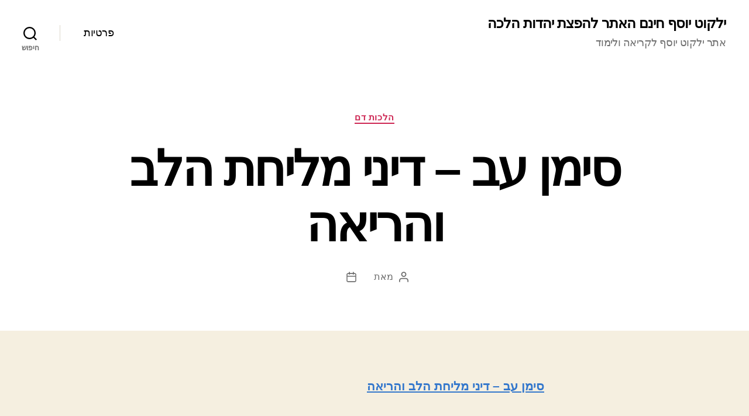

--- FILE ---
content_type: text/html; charset=UTF-8
request_url: https://www.yalkut.info/2019/01/31/%D7%A1%D7%99%D7%9E%D7%9F-%D7%A2%D7%91-%D7%93%D7%99%D7%A0%D7%99-%D7%9E%D7%9C%D7%99%D7%97%D7%AA-%D7%94%D7%9C%D7%91-%D7%95%D7%94%D7%A8%D7%99%D7%90%D7%94/
body_size: 17397
content:
<!DOCTYPE html>

<html class="no-js" dir="rtl" lang="he-IL">

	<head>

		<meta charset="UTF-8">
		<meta name="viewport" content="width=device-width, initial-scale=1.0">

		<link rel="profile" href="https://gmpg.org/xfn/11">

		<title>סימן עב &#8211; דיני מליחת הלב והריאה &#8211; ילקוט יוסף חינם האתר להפצת יהדות הלכה</title>
<meta name='robots' content='max-image-preview:large' />
	<style>img:is([sizes="auto" i], [sizes^="auto," i]) { contain-intrinsic-size: 3000px 1500px }</style>
	<link rel="alternate" type="application/rss+xml" title="ילקוט יוסף חינם האתר להפצת יהדות הלכה &laquo; פיד‏" href="https://www.yalkut.info/feed/" />
<link rel="alternate" type="application/rss+xml" title="ילקוט יוסף חינם האתר להפצת יהדות הלכה &laquo; פיד תגובות‏" href="https://www.yalkut.info/comments/feed/" />
<link rel="alternate" type="application/rss+xml" title="ילקוט יוסף חינם האתר להפצת יהדות הלכה &laquo; פיד תגובות של סימן עב &#8211; דיני מליחת הלב והריאה" href="https://www.yalkut.info/2019/01/31/%d7%a1%d7%99%d7%9e%d7%9f-%d7%a2%d7%91-%d7%93%d7%99%d7%a0%d7%99-%d7%9e%d7%9c%d7%99%d7%97%d7%aa-%d7%94%d7%9c%d7%91-%d7%95%d7%94%d7%a8%d7%99%d7%90%d7%94/feed/" />
<script>
window._wpemojiSettings = {"baseUrl":"https:\/\/s.w.org\/images\/core\/emoji\/16.0.1\/72x72\/","ext":".png","svgUrl":"https:\/\/s.w.org\/images\/core\/emoji\/16.0.1\/svg\/","svgExt":".svg","source":{"concatemoji":"https:\/\/www.yalkut.info\/wp-includes\/js\/wp-emoji-release.min.js?ver=6.8.3"}};
/*! This file is auto-generated */
!function(s,n){var o,i,e;function c(e){try{var t={supportTests:e,timestamp:(new Date).valueOf()};sessionStorage.setItem(o,JSON.stringify(t))}catch(e){}}function p(e,t,n){e.clearRect(0,0,e.canvas.width,e.canvas.height),e.fillText(t,0,0);var t=new Uint32Array(e.getImageData(0,0,e.canvas.width,e.canvas.height).data),a=(e.clearRect(0,0,e.canvas.width,e.canvas.height),e.fillText(n,0,0),new Uint32Array(e.getImageData(0,0,e.canvas.width,e.canvas.height).data));return t.every(function(e,t){return e===a[t]})}function u(e,t){e.clearRect(0,0,e.canvas.width,e.canvas.height),e.fillText(t,0,0);for(var n=e.getImageData(16,16,1,1),a=0;a<n.data.length;a++)if(0!==n.data[a])return!1;return!0}function f(e,t,n,a){switch(t){case"flag":return n(e,"\ud83c\udff3\ufe0f\u200d\u26a7\ufe0f","\ud83c\udff3\ufe0f\u200b\u26a7\ufe0f")?!1:!n(e,"\ud83c\udde8\ud83c\uddf6","\ud83c\udde8\u200b\ud83c\uddf6")&&!n(e,"\ud83c\udff4\udb40\udc67\udb40\udc62\udb40\udc65\udb40\udc6e\udb40\udc67\udb40\udc7f","\ud83c\udff4\u200b\udb40\udc67\u200b\udb40\udc62\u200b\udb40\udc65\u200b\udb40\udc6e\u200b\udb40\udc67\u200b\udb40\udc7f");case"emoji":return!a(e,"\ud83e\udedf")}return!1}function g(e,t,n,a){var r="undefined"!=typeof WorkerGlobalScope&&self instanceof WorkerGlobalScope?new OffscreenCanvas(300,150):s.createElement("canvas"),o=r.getContext("2d",{willReadFrequently:!0}),i=(o.textBaseline="top",o.font="600 32px Arial",{});return e.forEach(function(e){i[e]=t(o,e,n,a)}),i}function t(e){var t=s.createElement("script");t.src=e,t.defer=!0,s.head.appendChild(t)}"undefined"!=typeof Promise&&(o="wpEmojiSettingsSupports",i=["flag","emoji"],n.supports={everything:!0,everythingExceptFlag:!0},e=new Promise(function(e){s.addEventListener("DOMContentLoaded",e,{once:!0})}),new Promise(function(t){var n=function(){try{var e=JSON.parse(sessionStorage.getItem(o));if("object"==typeof e&&"number"==typeof e.timestamp&&(new Date).valueOf()<e.timestamp+604800&&"object"==typeof e.supportTests)return e.supportTests}catch(e){}return null}();if(!n){if("undefined"!=typeof Worker&&"undefined"!=typeof OffscreenCanvas&&"undefined"!=typeof URL&&URL.createObjectURL&&"undefined"!=typeof Blob)try{var e="postMessage("+g.toString()+"("+[JSON.stringify(i),f.toString(),p.toString(),u.toString()].join(",")+"));",a=new Blob([e],{type:"text/javascript"}),r=new Worker(URL.createObjectURL(a),{name:"wpTestEmojiSupports"});return void(r.onmessage=function(e){c(n=e.data),r.terminate(),t(n)})}catch(e){}c(n=g(i,f,p,u))}t(n)}).then(function(e){for(var t in e)n.supports[t]=e[t],n.supports.everything=n.supports.everything&&n.supports[t],"flag"!==t&&(n.supports.everythingExceptFlag=n.supports.everythingExceptFlag&&n.supports[t]);n.supports.everythingExceptFlag=n.supports.everythingExceptFlag&&!n.supports.flag,n.DOMReady=!1,n.readyCallback=function(){n.DOMReady=!0}}).then(function(){return e}).then(function(){var e;n.supports.everything||(n.readyCallback(),(e=n.source||{}).concatemoji?t(e.concatemoji):e.wpemoji&&e.twemoji&&(t(e.twemoji),t(e.wpemoji)))}))}((window,document),window._wpemojiSettings);
</script>

<style id='wp-emoji-styles-inline-css'>

	img.wp-smiley, img.emoji {
		display: inline !important;
		border: none !important;
		box-shadow: none !important;
		height: 1em !important;
		width: 1em !important;
		margin: 0 0.07em !important;
		vertical-align: -0.1em !important;
		background: none !important;
		padding: 0 !important;
	}
</style>
<link rel='stylesheet' id='wp-block-library-rtl-css' href='https://www.yalkut.info/wp-includes/css/dist/block-library/style-rtl.min.css?ver=6.8.3' media='all' />
<style id='classic-theme-styles-inline-css'>
/*! This file is auto-generated */
.wp-block-button__link{color:#fff;background-color:#32373c;border-radius:9999px;box-shadow:none;text-decoration:none;padding:calc(.667em + 2px) calc(1.333em + 2px);font-size:1.125em}.wp-block-file__button{background:#32373c;color:#fff;text-decoration:none}
</style>
<style id='global-styles-inline-css'>
:root{--wp--preset--aspect-ratio--square: 1;--wp--preset--aspect-ratio--4-3: 4/3;--wp--preset--aspect-ratio--3-4: 3/4;--wp--preset--aspect-ratio--3-2: 3/2;--wp--preset--aspect-ratio--2-3: 2/3;--wp--preset--aspect-ratio--16-9: 16/9;--wp--preset--aspect-ratio--9-16: 9/16;--wp--preset--color--black: #000000;--wp--preset--color--cyan-bluish-gray: #abb8c3;--wp--preset--color--white: #ffffff;--wp--preset--color--pale-pink: #f78da7;--wp--preset--color--vivid-red: #cf2e2e;--wp--preset--color--luminous-vivid-orange: #ff6900;--wp--preset--color--luminous-vivid-amber: #fcb900;--wp--preset--color--light-green-cyan: #7bdcb5;--wp--preset--color--vivid-green-cyan: #00d084;--wp--preset--color--pale-cyan-blue: #8ed1fc;--wp--preset--color--vivid-cyan-blue: #0693e3;--wp--preset--color--vivid-purple: #9b51e0;--wp--preset--color--accent: #cd2653;--wp--preset--color--primary: #000000;--wp--preset--color--secondary: #6d6d6d;--wp--preset--color--subtle-background: #dcd7ca;--wp--preset--color--background: #f5efe0;--wp--preset--gradient--vivid-cyan-blue-to-vivid-purple: linear-gradient(135deg,rgba(6,147,227,1) 0%,rgb(155,81,224) 100%);--wp--preset--gradient--light-green-cyan-to-vivid-green-cyan: linear-gradient(135deg,rgb(122,220,180) 0%,rgb(0,208,130) 100%);--wp--preset--gradient--luminous-vivid-amber-to-luminous-vivid-orange: linear-gradient(135deg,rgba(252,185,0,1) 0%,rgba(255,105,0,1) 100%);--wp--preset--gradient--luminous-vivid-orange-to-vivid-red: linear-gradient(135deg,rgba(255,105,0,1) 0%,rgb(207,46,46) 100%);--wp--preset--gradient--very-light-gray-to-cyan-bluish-gray: linear-gradient(135deg,rgb(238,238,238) 0%,rgb(169,184,195) 100%);--wp--preset--gradient--cool-to-warm-spectrum: linear-gradient(135deg,rgb(74,234,220) 0%,rgb(151,120,209) 20%,rgb(207,42,186) 40%,rgb(238,44,130) 60%,rgb(251,105,98) 80%,rgb(254,248,76) 100%);--wp--preset--gradient--blush-light-purple: linear-gradient(135deg,rgb(255,206,236) 0%,rgb(152,150,240) 100%);--wp--preset--gradient--blush-bordeaux: linear-gradient(135deg,rgb(254,205,165) 0%,rgb(254,45,45) 50%,rgb(107,0,62) 100%);--wp--preset--gradient--luminous-dusk: linear-gradient(135deg,rgb(255,203,112) 0%,rgb(199,81,192) 50%,rgb(65,88,208) 100%);--wp--preset--gradient--pale-ocean: linear-gradient(135deg,rgb(255,245,203) 0%,rgb(182,227,212) 50%,rgb(51,167,181) 100%);--wp--preset--gradient--electric-grass: linear-gradient(135deg,rgb(202,248,128) 0%,rgb(113,206,126) 100%);--wp--preset--gradient--midnight: linear-gradient(135deg,rgb(2,3,129) 0%,rgb(40,116,252) 100%);--wp--preset--font-size--small: 18px;--wp--preset--font-size--medium: 20px;--wp--preset--font-size--large: 26.25px;--wp--preset--font-size--x-large: 42px;--wp--preset--font-size--normal: 21px;--wp--preset--font-size--larger: 32px;--wp--preset--spacing--20: 0.44rem;--wp--preset--spacing--30: 0.67rem;--wp--preset--spacing--40: 1rem;--wp--preset--spacing--50: 1.5rem;--wp--preset--spacing--60: 2.25rem;--wp--preset--spacing--70: 3.38rem;--wp--preset--spacing--80: 5.06rem;--wp--preset--shadow--natural: 6px 6px 9px rgba(0, 0, 0, 0.2);--wp--preset--shadow--deep: 12px 12px 50px rgba(0, 0, 0, 0.4);--wp--preset--shadow--sharp: 6px 6px 0px rgba(0, 0, 0, 0.2);--wp--preset--shadow--outlined: 6px 6px 0px -3px rgba(255, 255, 255, 1), 6px 6px rgba(0, 0, 0, 1);--wp--preset--shadow--crisp: 6px 6px 0px rgba(0, 0, 0, 1);}:where(.is-layout-flex){gap: 0.5em;}:where(.is-layout-grid){gap: 0.5em;}body .is-layout-flex{display: flex;}.is-layout-flex{flex-wrap: wrap;align-items: center;}.is-layout-flex > :is(*, div){margin: 0;}body .is-layout-grid{display: grid;}.is-layout-grid > :is(*, div){margin: 0;}:where(.wp-block-columns.is-layout-flex){gap: 2em;}:where(.wp-block-columns.is-layout-grid){gap: 2em;}:where(.wp-block-post-template.is-layout-flex){gap: 1.25em;}:where(.wp-block-post-template.is-layout-grid){gap: 1.25em;}.has-black-color{color: var(--wp--preset--color--black) !important;}.has-cyan-bluish-gray-color{color: var(--wp--preset--color--cyan-bluish-gray) !important;}.has-white-color{color: var(--wp--preset--color--white) !important;}.has-pale-pink-color{color: var(--wp--preset--color--pale-pink) !important;}.has-vivid-red-color{color: var(--wp--preset--color--vivid-red) !important;}.has-luminous-vivid-orange-color{color: var(--wp--preset--color--luminous-vivid-orange) !important;}.has-luminous-vivid-amber-color{color: var(--wp--preset--color--luminous-vivid-amber) !important;}.has-light-green-cyan-color{color: var(--wp--preset--color--light-green-cyan) !important;}.has-vivid-green-cyan-color{color: var(--wp--preset--color--vivid-green-cyan) !important;}.has-pale-cyan-blue-color{color: var(--wp--preset--color--pale-cyan-blue) !important;}.has-vivid-cyan-blue-color{color: var(--wp--preset--color--vivid-cyan-blue) !important;}.has-vivid-purple-color{color: var(--wp--preset--color--vivid-purple) !important;}.has-black-background-color{background-color: var(--wp--preset--color--black) !important;}.has-cyan-bluish-gray-background-color{background-color: var(--wp--preset--color--cyan-bluish-gray) !important;}.has-white-background-color{background-color: var(--wp--preset--color--white) !important;}.has-pale-pink-background-color{background-color: var(--wp--preset--color--pale-pink) !important;}.has-vivid-red-background-color{background-color: var(--wp--preset--color--vivid-red) !important;}.has-luminous-vivid-orange-background-color{background-color: var(--wp--preset--color--luminous-vivid-orange) !important;}.has-luminous-vivid-amber-background-color{background-color: var(--wp--preset--color--luminous-vivid-amber) !important;}.has-light-green-cyan-background-color{background-color: var(--wp--preset--color--light-green-cyan) !important;}.has-vivid-green-cyan-background-color{background-color: var(--wp--preset--color--vivid-green-cyan) !important;}.has-pale-cyan-blue-background-color{background-color: var(--wp--preset--color--pale-cyan-blue) !important;}.has-vivid-cyan-blue-background-color{background-color: var(--wp--preset--color--vivid-cyan-blue) !important;}.has-vivid-purple-background-color{background-color: var(--wp--preset--color--vivid-purple) !important;}.has-black-border-color{border-color: var(--wp--preset--color--black) !important;}.has-cyan-bluish-gray-border-color{border-color: var(--wp--preset--color--cyan-bluish-gray) !important;}.has-white-border-color{border-color: var(--wp--preset--color--white) !important;}.has-pale-pink-border-color{border-color: var(--wp--preset--color--pale-pink) !important;}.has-vivid-red-border-color{border-color: var(--wp--preset--color--vivid-red) !important;}.has-luminous-vivid-orange-border-color{border-color: var(--wp--preset--color--luminous-vivid-orange) !important;}.has-luminous-vivid-amber-border-color{border-color: var(--wp--preset--color--luminous-vivid-amber) !important;}.has-light-green-cyan-border-color{border-color: var(--wp--preset--color--light-green-cyan) !important;}.has-vivid-green-cyan-border-color{border-color: var(--wp--preset--color--vivid-green-cyan) !important;}.has-pale-cyan-blue-border-color{border-color: var(--wp--preset--color--pale-cyan-blue) !important;}.has-vivid-cyan-blue-border-color{border-color: var(--wp--preset--color--vivid-cyan-blue) !important;}.has-vivid-purple-border-color{border-color: var(--wp--preset--color--vivid-purple) !important;}.has-vivid-cyan-blue-to-vivid-purple-gradient-background{background: var(--wp--preset--gradient--vivid-cyan-blue-to-vivid-purple) !important;}.has-light-green-cyan-to-vivid-green-cyan-gradient-background{background: var(--wp--preset--gradient--light-green-cyan-to-vivid-green-cyan) !important;}.has-luminous-vivid-amber-to-luminous-vivid-orange-gradient-background{background: var(--wp--preset--gradient--luminous-vivid-amber-to-luminous-vivid-orange) !important;}.has-luminous-vivid-orange-to-vivid-red-gradient-background{background: var(--wp--preset--gradient--luminous-vivid-orange-to-vivid-red) !important;}.has-very-light-gray-to-cyan-bluish-gray-gradient-background{background: var(--wp--preset--gradient--very-light-gray-to-cyan-bluish-gray) !important;}.has-cool-to-warm-spectrum-gradient-background{background: var(--wp--preset--gradient--cool-to-warm-spectrum) !important;}.has-blush-light-purple-gradient-background{background: var(--wp--preset--gradient--blush-light-purple) !important;}.has-blush-bordeaux-gradient-background{background: var(--wp--preset--gradient--blush-bordeaux) !important;}.has-luminous-dusk-gradient-background{background: var(--wp--preset--gradient--luminous-dusk) !important;}.has-pale-ocean-gradient-background{background: var(--wp--preset--gradient--pale-ocean) !important;}.has-electric-grass-gradient-background{background: var(--wp--preset--gradient--electric-grass) !important;}.has-midnight-gradient-background{background: var(--wp--preset--gradient--midnight) !important;}.has-small-font-size{font-size: var(--wp--preset--font-size--small) !important;}.has-medium-font-size{font-size: var(--wp--preset--font-size--medium) !important;}.has-large-font-size{font-size: var(--wp--preset--font-size--large) !important;}.has-x-large-font-size{font-size: var(--wp--preset--font-size--x-large) !important;}
:where(.wp-block-post-template.is-layout-flex){gap: 1.25em;}:where(.wp-block-post-template.is-layout-grid){gap: 1.25em;}
:where(.wp-block-columns.is-layout-flex){gap: 2em;}:where(.wp-block-columns.is-layout-grid){gap: 2em;}
:root :where(.wp-block-pullquote){font-size: 1.5em;line-height: 1.6;}
</style>
<link rel='stylesheet' id='twentytwenty-style-rtl-css' href='https://www.yalkut.info/wp-content/themes/twentytwenty/style-rtl.css?ver=2.9' media='all' />
<style id='twentytwenty-style-inline-css'>
.color-accent,.color-accent-hover:hover,.color-accent-hover:focus,:root .has-accent-color,.has-drop-cap:not(:focus):first-letter,.wp-block-button.is-style-outline,a { color: #cd2653; }blockquote,.border-color-accent,.border-color-accent-hover:hover,.border-color-accent-hover:focus { border-color: #cd2653; }button,.button,.faux-button,.wp-block-button__link,.wp-block-file .wp-block-file__button,input[type="button"],input[type="reset"],input[type="submit"],.bg-accent,.bg-accent-hover:hover,.bg-accent-hover:focus,:root .has-accent-background-color,.comment-reply-link { background-color: #cd2653; }.fill-children-accent,.fill-children-accent * { fill: #cd2653; }body,.entry-title a,:root .has-primary-color { color: #000000; }:root .has-primary-background-color { background-color: #000000; }cite,figcaption,.wp-caption-text,.post-meta,.entry-content .wp-block-archives li,.entry-content .wp-block-categories li,.entry-content .wp-block-latest-posts li,.wp-block-latest-comments__comment-date,.wp-block-latest-posts__post-date,.wp-block-embed figcaption,.wp-block-image figcaption,.wp-block-pullquote cite,.comment-metadata,.comment-respond .comment-notes,.comment-respond .logged-in-as,.pagination .dots,.entry-content hr:not(.has-background),hr.styled-separator,:root .has-secondary-color { color: #6d6d6d; }:root .has-secondary-background-color { background-color: #6d6d6d; }pre,fieldset,input,textarea,table,table *,hr { border-color: #dcd7ca; }caption,code,code,kbd,samp,.wp-block-table.is-style-stripes tbody tr:nth-child(odd),:root .has-subtle-background-background-color { background-color: #dcd7ca; }.wp-block-table.is-style-stripes { border-bottom-color: #dcd7ca; }.wp-block-latest-posts.is-grid li { border-top-color: #dcd7ca; }:root .has-subtle-background-color { color: #dcd7ca; }body:not(.overlay-header) .primary-menu > li > a,body:not(.overlay-header) .primary-menu > li > .icon,.modal-menu a,.footer-menu a, .footer-widgets a:where(:not(.wp-block-button__link)),#site-footer .wp-block-button.is-style-outline,.wp-block-pullquote:before,.singular:not(.overlay-header) .entry-header a,.archive-header a,.header-footer-group .color-accent,.header-footer-group .color-accent-hover:hover { color: #cd2653; }.social-icons a,#site-footer button:not(.toggle),#site-footer .button,#site-footer .faux-button,#site-footer .wp-block-button__link,#site-footer .wp-block-file__button,#site-footer input[type="button"],#site-footer input[type="reset"],#site-footer input[type="submit"] { background-color: #cd2653; }.header-footer-group,body:not(.overlay-header) #site-header .toggle,.menu-modal .toggle { color: #000000; }body:not(.overlay-header) .primary-menu ul { background-color: #000000; }body:not(.overlay-header) .primary-menu > li > ul:after { border-bottom-color: #000000; }body:not(.overlay-header) .primary-menu ul ul:after { border-left-color: #000000; }.site-description,body:not(.overlay-header) .toggle-inner .toggle-text,.widget .post-date,.widget .rss-date,.widget_archive li,.widget_categories li,.widget cite,.widget_pages li,.widget_meta li,.widget_nav_menu li,.powered-by-wordpress,.footer-credits .privacy-policy,.to-the-top,.singular .entry-header .post-meta,.singular:not(.overlay-header) .entry-header .post-meta a { color: #6d6d6d; }.header-footer-group pre,.header-footer-group fieldset,.header-footer-group input,.header-footer-group textarea,.header-footer-group table,.header-footer-group table *,.footer-nav-widgets-wrapper,#site-footer,.menu-modal nav *,.footer-widgets-outer-wrapper,.footer-top { border-color: #dcd7ca; }.header-footer-group table caption,body:not(.overlay-header) .header-inner .toggle-wrapper::before { background-color: #dcd7ca; }
body,input,textarea,button,.button,.faux-button,.faux-button.more-link,.wp-block-button__link,.wp-block-file__button,.has-drop-cap:not(:focus)::first-letter,.entry-content .wp-block-archives,.entry-content .wp-block-categories,.entry-content .wp-block-cover-image,.entry-content .wp-block-cover-image p,.entry-content .wp-block-latest-comments,.entry-content .wp-block-latest-posts,.entry-content .wp-block-pullquote,.entry-content .wp-block-quote.is-large,.entry-content .wp-block-quote.is-style-large,.entry-content .wp-block-archives *,.entry-content .wp-block-categories *,.entry-content .wp-block-latest-posts *,.entry-content .wp-block-latest-comments *,.entry-content,.entry-content h1,.entry-content h2,.entry-content h3,.entry-content h4,.entry-content h5,.entry-content h6,.entry-content p,.entry-content ol,.entry-content ul,.entry-content dl,.entry-content dt,.entry-content cite,.entry-content figcaption,.entry-content table,.entry-content address,.entry-content .wp-caption-text,.entry-content .wp-block-file,.comment-content p,.comment-content ol,.comment-content ul,.comment-content dl,.comment-content dt,.comment-content cite,.comment-content figcaption,.comment-content .wp-caption-text,.widget_text p,.widget_text ol,.widget_text ul,.widget_text dl,.widget_text dt,.widget-content .rssSummary,.widget-content cite,.widget-content figcaption,.widget-content .wp-caption-text { font-family: 'Arial Hebrew',Arial,sans-serif; }
</style>
<link rel='stylesheet' id='twentytwenty-fonts-css' href='https://www.yalkut.info/wp-content/themes/twentytwenty/assets/css/font-inter.css?ver=2.9' media='all' />
<link rel='stylesheet' id='twentytwenty-print-style-css' href='https://www.yalkut.info/wp-content/themes/twentytwenty/print.css?ver=2.9' media='print' />
<script src="https://www.yalkut.info/wp-content/themes/twentytwenty/assets/js/index.js?ver=2.9" id="twentytwenty-js-js" defer data-wp-strategy="defer"></script>
<link rel="https://api.w.org/" href="https://www.yalkut.info/wp-json/" /><link rel="alternate" title="JSON" type="application/json" href="https://www.yalkut.info/wp-json/wp/v2/posts/1876" /><link rel="EditURI" type="application/rsd+xml" title="RSD" href="https://www.yalkut.info/xmlrpc.php?rsd" />
<meta name="generator" content="WordPress 6.8.3" />
<link rel="canonical" href="https://www.yalkut.info/2019/01/31/%d7%a1%d7%99%d7%9e%d7%9f-%d7%a2%d7%91-%d7%93%d7%99%d7%a0%d7%99-%d7%9e%d7%9c%d7%99%d7%97%d7%aa-%d7%94%d7%9c%d7%91-%d7%95%d7%94%d7%a8%d7%99%d7%90%d7%94/" />
<link rel='shortlink' href='https://www.yalkut.info/?p=1876' />
<link rel="alternate" title="oEmbed (JSON)" type="application/json+oembed" href="https://www.yalkut.info/wp-json/oembed/1.0/embed?url=https%3A%2F%2Fwww.yalkut.info%2F2019%2F01%2F31%2F%25d7%25a1%25d7%2599%25d7%259e%25d7%259f-%25d7%25a2%25d7%2591-%25d7%2593%25d7%2599%25d7%25a0%25d7%2599-%25d7%259e%25d7%259c%25d7%2599%25d7%2597%25d7%25aa-%25d7%2594%25d7%259c%25d7%2591-%25d7%2595%25d7%2594%25d7%25a8%25d7%2599%25d7%2590%25d7%2594%2F" />
<link rel="alternate" title="oEmbed (XML)" type="text/xml+oembed" href="https://www.yalkut.info/wp-json/oembed/1.0/embed?url=https%3A%2F%2Fwww.yalkut.info%2F2019%2F01%2F31%2F%25d7%25a1%25d7%2599%25d7%259e%25d7%259f-%25d7%25a2%25d7%2591-%25d7%2593%25d7%2599%25d7%25a0%25d7%2599-%25d7%259e%25d7%259c%25d7%2599%25d7%2597%25d7%25aa-%25d7%2594%25d7%259c%25d7%2591-%25d7%2595%25d7%2594%25d7%25a8%25d7%2599%25d7%2590%25d7%2594%2F&#038;format=xml" />
<style>/* CSS added by WP Meta and Date Remover*/.entry-meta {display:none !important;}
	.home .entry-meta { display: none; }
	.entry-footer {display:none !important;}
	.home .entry-footer { display: none; }</style>	<script>document.documentElement.className = document.documentElement.className.replace( 'no-js', 'js' );</script>
	
	</head>

	<body class="rtl wp-singular post-template-default single single-post postid-1876 single-format-standard wp-embed-responsive wp-theme-twentytwenty singular enable-search-modal missing-post-thumbnail has-single-pagination showing-comments show-avatars footer-top-visible">

		<a class="skip-link screen-reader-text" href="#site-content">דלג לתוכן</a>
		<header id="site-header" class="header-footer-group">

			<div class="header-inner section-inner">

				<div class="header-titles-wrapper">

					
						<button class="toggle search-toggle mobile-search-toggle" data-toggle-target=".search-modal" data-toggle-body-class="showing-search-modal" data-set-focus=".search-modal .search-field" aria-expanded="false">
							<span class="toggle-inner">
								<span class="toggle-icon">
									<svg class="svg-icon" aria-hidden="true" role="img" focusable="false" xmlns="http://www.w3.org/2000/svg" width="23" height="23" viewBox="0 0 23 23"><path d="M38.710696,48.0601792 L43,52.3494831 L41.3494831,54 L37.0601792,49.710696 C35.2632422,51.1481185 32.9839107,52.0076499 30.5038249,52.0076499 C24.7027226,52.0076499 20,47.3049272 20,41.5038249 C20,35.7027226 24.7027226,31 30.5038249,31 C36.3049272,31 41.0076499,35.7027226 41.0076499,41.5038249 C41.0076499,43.9839107 40.1481185,46.2632422 38.710696,48.0601792 Z M36.3875844,47.1716785 C37.8030221,45.7026647 38.6734666,43.7048964 38.6734666,41.5038249 C38.6734666,36.9918565 35.0157934,33.3341833 30.5038249,33.3341833 C25.9918565,33.3341833 22.3341833,36.9918565 22.3341833,41.5038249 C22.3341833,46.0157934 25.9918565,49.6734666 30.5038249,49.6734666 C32.7048964,49.6734666 34.7026647,48.8030221 36.1716785,47.3875844 C36.2023931,47.347638 36.2360451,47.3092237 36.2726343,47.2726343 C36.3092237,47.2360451 36.347638,47.2023931 36.3875844,47.1716785 Z" transform="translate(-20 -31)" /></svg>								</span>
								<span class="toggle-text">חיפוש</span>
							</span>
						</button><!-- .search-toggle -->

					
					<div class="header-titles">

						<div class="site-title faux-heading"><a href="https://www.yalkut.info/" rel="home">ילקוט יוסף חינם האתר להפצת יהדות הלכה</a></div><div class="site-description">אתר ילקוט יוסף לקריאה ולימוד</div><!-- .site-description -->
					</div><!-- .header-titles -->

					<button class="toggle nav-toggle mobile-nav-toggle" data-toggle-target=".menu-modal"  data-toggle-body-class="showing-menu-modal" aria-expanded="false" data-set-focus=".close-nav-toggle">
						<span class="toggle-inner">
							<span class="toggle-icon">
								<svg class="svg-icon" aria-hidden="true" role="img" focusable="false" xmlns="http://www.w3.org/2000/svg" width="26" height="7" viewBox="0 0 26 7"><path fill-rule="evenodd" d="M332.5,45 C330.567003,45 329,43.4329966 329,41.5 C329,39.5670034 330.567003,38 332.5,38 C334.432997,38 336,39.5670034 336,41.5 C336,43.4329966 334.432997,45 332.5,45 Z M342,45 C340.067003,45 338.5,43.4329966 338.5,41.5 C338.5,39.5670034 340.067003,38 342,38 C343.932997,38 345.5,39.5670034 345.5,41.5 C345.5,43.4329966 343.932997,45 342,45 Z M351.5,45 C349.567003,45 348,43.4329966 348,41.5 C348,39.5670034 349.567003,38 351.5,38 C353.432997,38 355,39.5670034 355,41.5 C355,43.4329966 353.432997,45 351.5,45 Z" transform="translate(-329 -38)" /></svg>							</span>
							<span class="toggle-text">תפריט</span>
						</span>
					</button><!-- .nav-toggle -->

				</div><!-- .header-titles-wrapper -->

				<div class="header-navigation-wrapper">

					
							<nav class="primary-menu-wrapper" aria-label="אופקי">

								<ul class="primary-menu reset-list-style">

								<li class="page_item page-item-3"><a href="https://www.yalkut.info/privacy-policy/">פרטיות</a></li>

								</ul>

							</nav><!-- .primary-menu-wrapper -->

						
						<div class="header-toggles hide-no-js">

						
							<div class="toggle-wrapper search-toggle-wrapper">

								<button class="toggle search-toggle desktop-search-toggle" data-toggle-target=".search-modal" data-toggle-body-class="showing-search-modal" data-set-focus=".search-modal .search-field" aria-expanded="false">
									<span class="toggle-inner">
										<svg class="svg-icon" aria-hidden="true" role="img" focusable="false" xmlns="http://www.w3.org/2000/svg" width="23" height="23" viewBox="0 0 23 23"><path d="M38.710696,48.0601792 L43,52.3494831 L41.3494831,54 L37.0601792,49.710696 C35.2632422,51.1481185 32.9839107,52.0076499 30.5038249,52.0076499 C24.7027226,52.0076499 20,47.3049272 20,41.5038249 C20,35.7027226 24.7027226,31 30.5038249,31 C36.3049272,31 41.0076499,35.7027226 41.0076499,41.5038249 C41.0076499,43.9839107 40.1481185,46.2632422 38.710696,48.0601792 Z M36.3875844,47.1716785 C37.8030221,45.7026647 38.6734666,43.7048964 38.6734666,41.5038249 C38.6734666,36.9918565 35.0157934,33.3341833 30.5038249,33.3341833 C25.9918565,33.3341833 22.3341833,36.9918565 22.3341833,41.5038249 C22.3341833,46.0157934 25.9918565,49.6734666 30.5038249,49.6734666 C32.7048964,49.6734666 34.7026647,48.8030221 36.1716785,47.3875844 C36.2023931,47.347638 36.2360451,47.3092237 36.2726343,47.2726343 C36.3092237,47.2360451 36.347638,47.2023931 36.3875844,47.1716785 Z" transform="translate(-20 -31)" /></svg>										<span class="toggle-text">חיפוש</span>
									</span>
								</button><!-- .search-toggle -->

							</div>

							
						</div><!-- .header-toggles -->
						
				</div><!-- .header-navigation-wrapper -->

			</div><!-- .header-inner -->

			<div class="search-modal cover-modal header-footer-group" data-modal-target-string=".search-modal" role="dialog" aria-modal="true" aria-label="חיפוש">

	<div class="search-modal-inner modal-inner">

		<div class="section-inner">

			<form role="search" aria-label="חיפוש:" method="get" class="search-form" action="https://www.yalkut.info/">
	<label for="search-form-1">
		<span class="screen-reader-text">
			חיפוש:		</span>
		<input type="search" id="search-form-1" class="search-field" placeholder="חיפוש &hellip;" value="" name="s" />
	</label>
	<input type="submit" class="search-submit" value="חיפוש" />
</form>

			<button class="toggle search-untoggle close-search-toggle fill-children-current-color" data-toggle-target=".search-modal" data-toggle-body-class="showing-search-modal" data-set-focus=".search-modal .search-field">
				<span class="screen-reader-text">
					סגירת החיפוש				</span>
				<svg class="svg-icon" aria-hidden="true" role="img" focusable="false" xmlns="http://www.w3.org/2000/svg" width="16" height="16" viewBox="0 0 16 16"><polygon fill="" fill-rule="evenodd" points="6.852 7.649 .399 1.195 1.445 .149 7.899 6.602 14.352 .149 15.399 1.195 8.945 7.649 15.399 14.102 14.352 15.149 7.899 8.695 1.445 15.149 .399 14.102" /></svg>			</button><!-- .search-toggle -->

		</div><!-- .section-inner -->

	</div><!-- .search-modal-inner -->

</div><!-- .menu-modal -->

		</header><!-- #site-header -->

		
<div class="menu-modal cover-modal header-footer-group" data-modal-target-string=".menu-modal">

	<div class="menu-modal-inner modal-inner">

		<div class="menu-wrapper section-inner">

			<div class="menu-top">

				<button class="toggle close-nav-toggle fill-children-current-color" data-toggle-target=".menu-modal" data-toggle-body-class="showing-menu-modal" data-set-focus=".menu-modal">
					<span class="toggle-text">סגירת תפריט</span>
					<svg class="svg-icon" aria-hidden="true" role="img" focusable="false" xmlns="http://www.w3.org/2000/svg" width="16" height="16" viewBox="0 0 16 16"><polygon fill="" fill-rule="evenodd" points="6.852 7.649 .399 1.195 1.445 .149 7.899 6.602 14.352 .149 15.399 1.195 8.945 7.649 15.399 14.102 14.352 15.149 7.899 8.695 1.445 15.149 .399 14.102" /></svg>				</button><!-- .nav-toggle -->

				
					<nav class="mobile-menu" aria-label="נייד">

						<ul class="modal-menu reset-list-style">

						<li class="page_item page-item-3"><div class="ancestor-wrapper"><a href="https://www.yalkut.info/privacy-policy/">פרטיות</a></div><!-- .ancestor-wrapper --></li>

						</ul>

					</nav>

					
			</div><!-- .menu-top -->

			<div class="menu-bottom">

				
			</div><!-- .menu-bottom -->

		</div><!-- .menu-wrapper -->

	</div><!-- .menu-modal-inner -->

</div><!-- .menu-modal -->

<main id="site-content">

	
<article class="post-1876 post type-post status-publish format-standard hentry category-26" id="post-1876">

	
<header class="entry-header has-text-align-center header-footer-group">

	<div class="entry-header-inner section-inner medium">

		
			<div class="entry-categories">
				<span class="screen-reader-text">
					קטגוריות				</span>
				<div class="entry-categories-inner">
					<a href="https://www.yalkut.info/category/%d7%94%d7%9c%d7%9b%d7%95%d7%aa-%d7%93%d7%9d/" rel="category tag">הלכות דם</a>				</div><!-- .entry-categories-inner -->
			</div><!-- .entry-categories -->

			<h1 class="entry-title">סימן עב &#8211; דיני מליחת הלב והריאה</h1>
		<div class="post-meta-wrapper post-meta-single post-meta-single-top">

			<ul class="post-meta">

									<li class="post-author meta-wrapper">
						<span class="meta-icon">
							<span class="screen-reader-text">
								המחבר הפוסט							</span>
							<svg class="svg-icon" aria-hidden="true" role="img" focusable="false" xmlns="http://www.w3.org/2000/svg" width="18" height="20" viewBox="0 0 18 20"><path fill="" d="M18,19 C18,19.5522847 17.5522847,20 17,20 C16.4477153,20 16,19.5522847 16,19 L16,17 C16,15.3431458 14.6568542,14 13,14 L5,14 C3.34314575,14 2,15.3431458 2,17 L2,19 C2,19.5522847 1.55228475,20 1,20 C0.44771525,20 0,19.5522847 0,19 L0,17 C0,14.2385763 2.23857625,12 5,12 L13,12 C15.7614237,12 18,14.2385763 18,17 L18,19 Z M9,10 C6.23857625,10 4,7.76142375 4,5 C4,2.23857625 6.23857625,0 9,0 C11.7614237,0 14,2.23857625 14,5 C14,7.76142375 11.7614237,10 9,10 Z M9,8 C10.6568542,8 12,6.65685425 12,5 C12,3.34314575 10.6568542,2 9,2 C7.34314575,2 6,3.34314575 6,5 C6,6.65685425 7.34314575,8 9,8 Z" /></svg>						</span>
						<span class="meta-text">
							מאת <a href="https://www.yalkut.info/author/admin/"></a>						</span>
					</li>
										<li class="post-date meta-wrapper">
						<span class="meta-icon">
							<span class="screen-reader-text">
								תאריך פוסט							</span>
							<svg class="svg-icon" aria-hidden="true" role="img" focusable="false" xmlns="http://www.w3.org/2000/svg" width="18" height="19" viewBox="0 0 18 19"><path fill="" d="M4.60069444,4.09375 L3.25,4.09375 C2.47334957,4.09375 1.84375,4.72334957 1.84375,5.5 L1.84375,7.26736111 L16.15625,7.26736111 L16.15625,5.5 C16.15625,4.72334957 15.5266504,4.09375 14.75,4.09375 L13.3993056,4.09375 L13.3993056,4.55555556 C13.3993056,5.02154581 13.0215458,5.39930556 12.5555556,5.39930556 C12.0895653,5.39930556 11.7118056,5.02154581 11.7118056,4.55555556 L11.7118056,4.09375 L6.28819444,4.09375 L6.28819444,4.55555556 C6.28819444,5.02154581 5.9104347,5.39930556 5.44444444,5.39930556 C4.97845419,5.39930556 4.60069444,5.02154581 4.60069444,4.55555556 L4.60069444,4.09375 Z M6.28819444,2.40625 L11.7118056,2.40625 L11.7118056,1 C11.7118056,0.534009742 12.0895653,0.15625 12.5555556,0.15625 C13.0215458,0.15625 13.3993056,0.534009742 13.3993056,1 L13.3993056,2.40625 L14.75,2.40625 C16.4586309,2.40625 17.84375,3.79136906 17.84375,5.5 L17.84375,15.875 C17.84375,17.5836309 16.4586309,18.96875 14.75,18.96875 L3.25,18.96875 C1.54136906,18.96875 0.15625,17.5836309 0.15625,15.875 L0.15625,5.5 C0.15625,3.79136906 1.54136906,2.40625 3.25,2.40625 L4.60069444,2.40625 L4.60069444,1 C4.60069444,0.534009742 4.97845419,0.15625 5.44444444,0.15625 C5.9104347,0.15625 6.28819444,0.534009742 6.28819444,1 L6.28819444,2.40625 Z M1.84375,8.95486111 L1.84375,15.875 C1.84375,16.6516504 2.47334957,17.28125 3.25,17.28125 L14.75,17.28125 C15.5266504,17.28125 16.15625,16.6516504 16.15625,15.875 L16.15625,8.95486111 L1.84375,8.95486111 Z" /></svg>						</span>
						<span class="meta-text">
							<a href="https://www.yalkut.info/2019/01/31/%d7%a1%d7%99%d7%9e%d7%9f-%d7%a2%d7%91-%d7%93%d7%99%d7%a0%d7%99-%d7%9e%d7%9c%d7%99%d7%97%d7%aa-%d7%94%d7%9c%d7%91-%d7%95%d7%94%d7%a8%d7%99%d7%90%d7%94/"></a>
						</span>
					</li>
					
			</ul><!-- .post-meta -->

		</div><!-- .post-meta-wrapper -->

		
	</div><!-- .entry-header-inner -->

</header><!-- .entry-header -->

	<div class="post-inner thin ">

		<div class="entry-content">

			<p><b><span style="text-decoration: underline;"><span style="color: #3377cc;"><span style="text-decoration: underline;">סימן עב &#8211; דיני מליחת הלב והריאה</span></span><br />
</span></b> <a name="סימןBעבB-BדיניBמליחתBהלבBוהריאה-א"></a> <b></b></p>
<p>&nbsp;</p>
<p><b><span style="color: #3377cc;">א</span></b> הלב מתקבץ הדם בתוכו בשעת שחיטה, לפיכך צריך לקורעו קודם מליחה ולהוציא דמו ולמלחו אחר כך. ודי לקורעו או לאורך או לרוחב, ואין צריך לקורעו גם לאורך וגם לרוחב. <small><small>[ילקו&quot;י איסור והיתר כרך א' עמוד תצא]</small></small> <a name="סימןBעבB-BדיניBמליחתBהלבBוהריאה-ב"></a> <b></b></p>
<p>&nbsp;</p>
<p><b><span style="color: #3377cc;">ב</span></b> מלח את הלב ולא קרעו, קורעו לאחר מליחתו, ומותר, אף על פי שנמלח עם הדם שבתוכו, דכבולעו כך פולטו. והוא הדין אם צלאו ולא קרעו שקורעו לאחר צלייתו, ומותר. אבל אם בשלו בלי קריעה אסור עד שיהיה ששים כנגד הלב, דלא ידעינן כמה נפק מיניה. <small><small>[ילקו&quot;י שם עמוד תצג]</small></small> <a name="סימןBעבB-BדיניBמליחתBהלבBוהריאה-ג"></a> <b></b></p>
<p>&nbsp;</p>
<p><b><span style="color: #3377cc;">ג</span></b> אין עוף שלא יהא בו ששים כנגד לבו, ולכן עוף שנתבשל עם הלב בלא שקרעו קודם הבישול, מסתמא יש בעוף ששים כנגד הלב, ודי בזה, אפילו אם הלב דבוק בעוף, שלדעת מרן השלחן ערוך אין חילוק בין איסור דבוק לאיסור שאינו דבוק, דבכל אופן לא אמרינן חתיכה עצמה נעשית נבילה <small><small>[חוץ מבשר בחלב, דגם שאין האיסור דבוק אמרינן חתיכה עצמה נעשית נבילה]</small></small>. <small><small>[ילקו&quot;י איסור והיתר כרך א' עמוד תצד]</small></small> <a name="סימןBעבB-BדיניBמליחתBהלבBוהריאה-ד"></a> <b></b></p>
<p>&nbsp;</p>
<p><b><span style="color: #3377cc;">ד</span></b> יש מי שאומר שגם עוף שהוא בלי רגלים וכנפיים, יש בו ששים כנגד לבו. ויש חולקים. ובמקום הפסד יש לסמוך על דברי המתיר. <small><small>[ילקו&quot;י איסור והיתר כרך א' עמוד תצד]</small></small> <a name="סימןBעבB-BדיניBמליחתBהלבBוהריאה-ה"></a> <b></b></p>
<p>&nbsp;</p>
<p><b><span style="color: #3377cc;">ה</span></b> יש נוהגים לכתחלה לחתוך את ערלת הלב, ולחתוך את הגידין שבפנים, ואינו אלא חומרא וזהירות בעלמא. <small><small>[ילקו&quot;י איסור והיתר כרך א' עמוד תצה]</small></small> <a name="סימןBעבB-BדיניBמליחתBהלבBוהריאה-ו"></a> <b></b></p>
<p>&nbsp;</p>
<p><b><span style="color: #3377cc;">ו</span></b> אמרו רבותינו <small><small>(הוריות יג:)</small></small>, חמשה דברים משכחים את הלימוד, ואחד מהם: האוכל לב של בהמה. ולכן רבים נמנעים מלאכול לב של בהמה, וגם רבינו האר&quot;י ז&quot;ל כתב, שאין לאכול לב של עוף. ויש מקומות שבהם רק הזכרים מקפידים על זה. וטוב להקפיד בזה, הן הזכרים והן הנקבות. ולדברי המקובלים טוב להזהר גם מלאכול מוח או כבד של בהמה או עוף. <small><small>[ילקו&quot;י איסור והיתר כרך א' עמוד תצה. הליכות עולם חלק ו' עמוד קנו]</small></small> <a name="סימןBעבB-BדיניBמליחתBהלבBוהריאה-ז"></a> <b></b></p>
<p>&nbsp;</p>
<p><b><span style="color: #3377cc;">ז</span></b> הריאה אינה צריכה שום חיתוך, ומכל מקום נהגו לקורעה ולפתוח הקנוקנות הגדולים שלה, ומנהג יפה הוא. ואחר קריעת הריאה יש להוציא את התולעים שבריאה. <small><small>[או&quot;ה עמ' תצו]</small></small>.   <a name="HtmpReportNum0743_L2"></a><a name="סימןBעגB-BדיניBצלייתBהכבד"></a></p>

		</div><!-- .entry-content -->

	</div><!-- .post-inner -->

	<div class="section-inner">
		
	</div><!-- .section-inner -->

	
	<nav class="pagination-single section-inner" aria-label="פוסט">

		<hr class="styled-separator is-style-wide" aria-hidden="true" />

		<div class="pagination-single-inner">

			
				<a class="previous-post" href="https://www.yalkut.info/2014/04/24/%d7%a1%d7%99%d7%9e%d7%9f-%d7%aa%d7%a8%d7%a2%d7%95-%d7%a1%d7%93%d7%a8-%d7%94%d7%91%d7%a8%d7%9b%d7%95%d7%aa-%d7%95%d7%94%d7%94%d7%93%d7%9c%d7%a7%d7%94/">
					<span class="arrow" aria-hidden="true">&larr;</span>
					<span class="title"><span class="title-inner">סימן תרעו &#8211; סדר הברכות וההדלקה</span></span>
				</a>

				
				<a class="next-post" href="https://www.yalkut.info/2020/07/12/%d7%a1%d7%99%d7%9e%d7%9f-%d7%90-%d7%94%d7%9c%d7%9b%d7%95%d7%aa-%d7%94%d7%a9%d7%9b%d7%9e%d7%aa-%d7%94%d7%91%d7%95%d7%a7%d7%a8/">
					<span class="arrow" aria-hidden="true">&rarr;</span>
						<span class="title"><span class="title-inner">סימן א &#8211; הלכות השכמת הבוקר</span></span>
				</a>
				
		</div><!-- .pagination-single-inner -->

		<hr class="styled-separator is-style-wide" aria-hidden="true" />

	</nav><!-- .pagination-single -->

	
</article><!-- .post -->

</main><!-- #site-content -->


	<div class="footer-nav-widgets-wrapper header-footer-group">

		<div class="footer-inner section-inner">

			
			
				<aside class="footer-widgets-outer-wrapper">

					<div class="footer-widgets-wrapper">

						
							<div class="footer-widgets column-one grid-item">
								<div class="widget widget_block widget_search"><div class="widget-content"><form role="search" method="get" action="https://www.yalkut.info/" class="wp-block-search__button-outside wp-block-search__text-button wp-block-search"    ><label class="wp-block-search__label" for="wp-block-search__input-2" >חיפוש</label><div class="wp-block-search__inside-wrapper " ><input class="wp-block-search__input" id="wp-block-search__input-2" placeholder="" value="" type="search" name="s" required /><button aria-label="חיפוש" class="wp-block-search__button wp-element-button" type="submit" >חיפוש</button></div></form></div></div><div class="widget widget_block"><div class="widget-content"><div class="wp-block-group"><div class="wp-block-group__inner-container is-layout-flow wp-block-group-is-layout-flow"><h2 class="wp-block-heading">Recent Posts</h2><ul class="wp-block-latest-posts__list wp-block-latest-posts"><li><a class="wp-block-latest-posts__post-title" href="https://www.yalkut.info/2025/10/12/blockspins-casino-no-deposit-bonus-100-free-spins/">Blockspins Casino No Deposit Bonus 100 Free Spins</a></li>
<li><a class="wp-block-latest-posts__post-title" href="https://www.yalkut.info/2025/10/12/cosmoswin-casino-no-deposit-bonus-100-free-spins/">Cosmoswin Casino No Deposit Bonus 100 Free Spins</a></li>
<li><a class="wp-block-latest-posts__post-title" href="https://www.yalkut.info/2025/10/12/datu-bet-casino-no-deposit-bonus-100-free-spins/">Datu Bet Casino No Deposit Bonus 100 Free Spins</a></li>
<li><a class="wp-block-latest-posts__post-title" href="https://www.yalkut.info/2025/10/12/la-baule-casino-no-deposit-bonus-100-free-spins/">La Baule Casino No Deposit Bonus 100 Free Spins</a></li>
<li><a class="wp-block-latest-posts__post-title" href="https://www.yalkut.info/2025/10/12/%D9%83%D8%A7%D8%B2%D9%8A%D9%86%D9%88-%D8%A7%D9%84%D9%85%D8%BA%D8%B1%D8%A8%D9%8A/">&#1603;&#1575;&#1586;&#1610;&#1606;&#1608; &#1575;&#1604;&#1605;&#1594;&#1585;&#1576;&#1610;</a></li>
</ul></div></div></div></div><div class="widget widget_block"><div class="widget-content"><div class="wp-block-group"><div class="wp-block-group__inner-container is-layout-flow wp-block-group-is-layout-flow"><h2 class="wp-block-heading">Recent Comments</h2><div class="no-comments wp-block-latest-comments">אין תגובות להציג.</div></div></div></div></div>							</div>

						
						
							<div class="footer-widgets column-two grid-item">
								<div class="widget widget_block"><div class="widget-content"><div class="wp-block-group"><div class="wp-block-group__inner-container is-layout-flow wp-block-group-is-layout-flow"><h2 class="wp-block-heading">Archives</h2><ul class="wp-block-archives-list wp-block-archives">	<li><a href='https://www.yalkut.info/2025/10/'>אוקטובר 2025</a></li>
	<li><a href='https://www.yalkut.info/2020/07/'>יולי 2020</a></li>
	<li><a href='https://www.yalkut.info/2019/01/'>ינואר 2019</a></li>
	<li><a href='https://www.yalkut.info/2014/04/'>אפריל 2014</a></li>
</ul></div></div></div></div><div class="widget widget_block"><div class="widget-content"><div class="wp-block-group"><div class="wp-block-group__inner-container is-layout-flow wp-block-group-is-layout-flow"><h2 class="wp-block-heading">Categories</h2><ul class="wp-block-categories-list wp-block-categories">	<li class="cat-item cat-item-2"><a href="https://www.yalkut.info/category/%d7%94%d7%9c%d7%9b%d7%95%d7%aa-%d7%aa%d7%a8%d7%95%d7%9e%d7%95%d7%aa-%d7%95%d7%a9%d7%9e%d7%99%d7%98%d7%94/">(הלכות תרומות (ושמיטה</a>
</li>
	<li class="cat-item cat-item-3"><a href="https://www.yalkut.info/category/%d7%93%d7%99%d7%a0%d7%99-%d7%92%d7%95%d7%a8%d7%9c/">דיני גורל</a>
</li>
	<li class="cat-item cat-item-4"><a href="https://www.yalkut.info/category/%d7%93%d7%99%d7%a0%d7%99-%d7%9b%d7%aa%d7%95%d7%91%d7%95%d7%aa/">דיני כתובות</a>
</li>
	<li class="cat-item cat-item-5"><a href="https://www.yalkut.info/category/%d7%93%d7%99%d7%a0%d7%99-%d7%9e%d7%a7%d7%97-%d7%95%d7%9e%d7%9e%d7%9b%d7%a8/">דיני מקח וממכר</a>
</li>
	<li class="cat-item cat-item-6"><a href="https://www.yalkut.info/category/%d7%94%d7%9c%d7%9b%d7%95%d7%aa-%d7%90%d7%91%d7%99%d7%93%d7%94-%d7%95%d7%9e%d7%a6%d7%99%d7%90%d7%94/">הלכות אבידה ומציאה</a>
</li>
	<li class="cat-item cat-item-7"><a href="https://www.yalkut.info/category/%d7%94%d7%9c%d7%9b%d7%95%d7%aa-%d7%90%d7%91%d7%9c%d7%95%d7%aa/">הלכות אבלות דיני אבלות</a>
</li>
	<li class="cat-item cat-item-8"><a href="https://www.yalkut.info/category/%d7%94%d7%9c%d7%9b%d7%95%d7%aa-%d7%90%d7%95%d7%a0%d7%90%d7%94-%d7%a9%d7%90%d7%9c%d7%94-%d7%95%d7%a4%d7%a7%d7%93%d7%95%d7%9f/">הלכות אונאה שאלה ופקדון</a>
</li>
	<li class="cat-item cat-item-9"><a href="https://www.yalkut.info/category/%d7%94%d7%9c%d7%9b%d7%95%d7%aa-%d7%90%d7%99%d7%a9%d7%95%d7%aa/">הלכות אישות</a>
</li>
	<li class="cat-item cat-item-10"><a href="https://www.yalkut.info/category/%d7%94%d7%9c%d7%9b%d7%95%d7%aa-%d7%91%d7%99%d7%a7%d7%95%d7%a8-%d7%97%d7%95%d7%9c%d7%99%d7%9d/">הלכות ביקור חולים</a>
</li>
	<li class="cat-item cat-item-11"><a href="https://www.yalkut.info/category/%d7%94%d7%9c%d7%9b%d7%95%d7%aa-%d7%91%d7%99%d7%aa-%d7%94%d7%9b%d7%a0%d7%a1%d7%aa/">הלכות בית הכנסת</a>
</li>
	<li class="cat-item cat-item-12"><a href="https://www.yalkut.info/category/%d7%94%d7%9c%d7%9b%d7%95%d7%aa-%d7%91%d7%a6%d7%99%d7%a2%d7%aa-%d7%94%d7%a4%d7%aa/">הלכות בציעת הפת</a>
</li>
	<li class="cat-item cat-item-13"><a href="https://www.yalkut.info/category/%d7%94%d7%9c%d7%9b%d7%95%d7%aa-%d7%91%d7%a8%d7%9b%d7%95%d7%aa/">הלכות ברכות</a>
</li>
	<li class="cat-item cat-item-14"><a href="https://www.yalkut.info/category/%d7%94%d7%9c%d7%9b%d7%95%d7%aa-%d7%91%d7%a8%d7%9b%d7%95%d7%aa-%d7%94%d7%95%d7%93%d7%90%d7%95%d7%aa/">הלכות ברכות הודאות</a>
</li>
	<li class="cat-item cat-item-15"><a href="https://www.yalkut.info/category/%d7%94%d7%9c%d7%9b%d7%95%d7%aa-%d7%91%d7%a8%d7%9b%d7%95%d7%aa-%d7%94%d7%a9%d7%97%d7%a8-%d7%95%d7%a9%d7%90%d7%a8-%d7%91%d7%a8%d7%9b%d7%95%d7%aa/">הלכות ברכות השחר ושאר ברכות</a>
</li>
	<li class="cat-item cat-item-16"><a href="https://www.yalkut.info/category/%d7%94%d7%9c%d7%9b%d7%95%d7%aa-%d7%91%d7%a8%d7%9b%d7%aa-%d7%94%d7%91%d7%a9%d7%9e%d7%99%d7%9d/">הלכות ברכת הבשמים</a>
</li>
	<li class="cat-item cat-item-17"><a href="https://www.yalkut.info/category/%d7%94%d7%9c%d7%9b%d7%95%d7%aa-%d7%91%d7%a8%d7%9b%d7%aa-%d7%94%d7%9e%d7%96%d7%95%d7%9f/">הלכות ברכת המזון</a>
</li>
	<li class="cat-item cat-item-18"><a href="https://www.yalkut.info/category/%d7%94%d7%9c%d7%9b%d7%95%d7%aa-%d7%91%d7%a8%d7%9b%d7%aa-%d7%94%d7%a0%d7%99%d7%a1%d7%99%d7%9d/">הלכות ברכת הניסים</a>
</li>
	<li class="cat-item cat-item-19"><a href="https://www.yalkut.info/category/%d7%94%d7%9c%d7%9b%d7%95%d7%aa-%d7%91%d7%a8%d7%9b%d7%aa-%d7%94%d7%a4%d7%a8%d7%95%d7%aa/">הלכות ברכת הפרות</a>
</li>
	<li class="cat-item cat-item-20"><a href="https://www.yalkut.info/category/%d7%94%d7%9c%d7%9b%d7%95%d7%aa-%d7%91%d7%a9%d7%a8-%d7%91%d7%97%d7%9c%d7%91/">הלכות בשר בחלב</a>
</li>
	<li class="cat-item cat-item-21"><a href="https://www.yalkut.info/category/%d7%94%d7%9c%d7%9b%d7%95%d7%aa-%d7%92%d7%99%d7%98%d7%99%d7%9f/">הלכות גיטין</a>
</li>
	<li class="cat-item cat-item-22"><a href="https://www.yalkut.info/category/%d7%94%d7%9c%d7%9b%d7%95%d7%aa-%d7%92%d7%99%d7%9c%d7%95%d7%97/">הלכות גילוח</a>
</li>
	<li class="cat-item cat-item-23"><a href="https://www.yalkut.info/category/%d7%94%d7%9c%d7%9b%d7%95%d7%aa-%d7%92%d7%a0%d7%99%d7%91%d7%94-%d7%95%d7%92%d7%96%d7%99%d7%9c%d7%94/">הלכות גניבה וגזילה</a>
</li>
	<li class="cat-item cat-item-24"><a href="https://www.yalkut.info/category/%d7%94%d7%9c%d7%9b%d7%95%d7%aa-%d7%93%d7%91%d7%a8%d7%99%d7%9d-%d7%94%d7%a0%d7%95%d7%94%d7%92%d7%99%d7%9d-%d7%91%d7%a1%d7%a2%d7%95%d7%93%d7%94/">הלכות דברים הנוהגים בסעודה</a>
</li>
	<li class="cat-item cat-item-25"><a href="https://www.yalkut.info/category/%d7%94%d7%9c%d7%9b%d7%95%d7%aa-%d7%93%d7%99%d7%99%d7%a0%d7%99%d7%9d/">הלכות דיינים</a>
</li>
	<li class="cat-item cat-item-26"><a href="https://www.yalkut.info/category/%d7%94%d7%9c%d7%9b%d7%95%d7%aa-%d7%93%d7%9d/">הלכות דם</a>
</li>
	<li class="cat-item cat-item-27"><a href="https://www.yalkut.info/category/%d7%94%d7%9c%d7%9b%d7%95%d7%aa-%d7%94%d7%9b%d7%a9%d7%a8-%d7%9b%d7%9c%d7%99%d7%9d/">הלכות הכשר כלים</a>
</li>
	<li class="cat-item cat-item-28"><a href="https://www.yalkut.info/category/%d7%94%d7%9c%d7%9b%d7%95%d7%aa-%d7%94%d7%9c%d7%95%d7%95%d7%90%d7%95%d7%aa/">הלכות הלוואות</a>
</li>
	<li class="cat-item cat-item-29"><a href="https://www.yalkut.info/category/%d7%94%d7%9c%d7%9b%d7%95%d7%aa-%d7%94%d7%a0%d7%94%d7%92%d7%aa-%d7%90%d7%93%d7%9d-%d7%91%d7%91%d7%95%d7%a7%d7%a8/">הלכות הנהגת אדם בבוקר</a>
</li>
	<li class="cat-item cat-item-30"><a href="https://www.yalkut.info/category/%d7%94%d7%9c%d7%9b%d7%95%d7%aa-%d7%97%d7%95%d7%9c-%d7%94%d7%9e%d7%95%d7%a2%d7%93/">הלכות חול המועד</a>
</li>
	<li class="cat-item cat-item-31"><a href="https://www.yalkut.info/category/%d7%94%d7%9c%d7%9b%d7%95%d7%aa-%d7%97%d7%95%d7%a7%d7%99-%d7%94%d7%a2%d7%95%d7%91%d7%93%d7%99-%d7%9b%d7%95%d7%9b%d7%91%d7%99%d7%9d/">הלכות חוקי העובדי כוכבים</a>
</li>
	<li class="cat-item cat-item-32"><a href="https://www.yalkut.info/category/%d7%94%d7%9c%d7%9b%d7%95%d7%aa-%d7%97%d7%9c%d7%94/">הלכות חלה</a>
</li>
	<li class="cat-item cat-item-33"><a href="https://www.yalkut.info/category/%d7%94%d7%9c%d7%9b%d7%95%d7%aa-%d7%97%d7%9c%d7%99%d7%a6%d7%94-%d7%95%d7%99%d7%91%d7%95%d7%9d/">הלכות חליצה ויבום</a>
</li>
	<li class="cat-item cat-item-34"><a href="https://www.yalkut.info/category/%d7%94%d7%9c%d7%9b%d7%95%d7%aa-%d7%97%d7%a0%d7%95%d7%9b%d7%94/">הלכות חנוכה</a>
</li>
	<li class="cat-item cat-item-35"><a href="https://www.yalkut.info/category/%d7%94%d7%9c%d7%9b%d7%95%d7%aa-%d7%98%d7%95-%d7%91%d7%a9%d7%91%d7%98/">הלכות ט&#039;&#039;ו בשבט</a>
</li>
	<li class="cat-item cat-item-36"><a href="https://www.yalkut.info/category/%d7%94%d7%9c%d7%9b%d7%95%d7%aa-%d7%98%d7%95%d7%a2%d7%9f-%d7%95%d7%a0%d7%98%d7%a2%d7%9f/">הלכות טוען ונטען</a>
</li>
	<li class="cat-item cat-item-37"><a href="https://www.yalkut.info/category/%d7%94%d7%9c%d7%9b%d7%95%d7%aa-%d7%98%d7%a8%d7%99%d7%a4%d7%95%d7%aa/">הלכות טריפות</a>
</li>
	<li class="cat-item cat-item-38"><a href="https://www.yalkut.info/category/%d7%94%d7%9c%d7%9b%d7%95%d7%aa-%d7%99%d7%95%d7%9d-%d7%94%d7%9b%d7%99%d7%a4%d7%95%d7%a8%d7%99%d7%9d/">הלכות יום הכיפורים</a>
</li>
	<li class="cat-item cat-item-39"><a href="https://www.yalkut.info/category/%d7%94%d7%9c%d7%9b%d7%95%d7%aa-%d7%99%d7%95%d7%9d-%d7%98%d7%95%d7%91/">הלכות יום טוב</a>
</li>
	<li class="cat-item cat-item-40"><a href="https://www.yalkut.info/category/%d7%94%d7%9c%d7%9b%d7%95%d7%aa-%d7%99%d7%99%d7%9f-%d7%a0%d7%a1%d7%9a/">הלכות יין נסך</a>
</li>
	<li class="cat-item cat-item-41"><a href="https://www.yalkut.info/category/%d7%94%d7%9c%d7%9b%d7%95%d7%aa-%d7%9b%d7%91%d7%95%d7%93-%d7%90%d7%91-%d7%95%d7%90%d7%9d/">הלכות כבוד אב ואם</a>
</li>
	<li class="cat-item cat-item-42"><a href="https://www.yalkut.info/category/%d7%94%d7%9c%d7%9b%d7%95%d7%aa-%d7%9b%d7%91%d7%95%d7%93-%d7%a8%d7%91%d7%95-%d7%95%d7%aa%d7%97/">הלכות כבוד רבו ות&#039;&#039;ח</a>
</li>
	<li class="cat-item cat-item-43"><a href="https://www.yalkut.info/category/%d7%94%d7%9c%d7%9b%d7%95%d7%aa-%d7%9b%d7%9c%d7%90%d7%99-%d7%91%d7%92%d7%93%d7%99%d7%9d/">הלכות כלאי בגדים</a>
</li>
	<li class="cat-item cat-item-44"><a href="https://www.yalkut.info/category/%d7%94%d7%9c%d7%9b%d7%95%d7%aa-%d7%9b%d7%9c%d7%90%d7%99%d7%9d/">הלכות כלאים</a>
</li>
	<li class="cat-item cat-item-45"><a href="https://www.yalkut.info/category/%d7%94%d7%9c%d7%9b%d7%95%d7%aa-%d7%9c%d7%90-%d7%99%d7%9c%d7%91%d7%a9-%d7%92%d7%91%d7%a8-%d7%a9%d7%9e%d7%9c%d7%aa-%d7%90%d7%a9%d7%94/">הלכות לא ילבש גבר שמלת אשה</a>
</li>
	<li class="cat-item cat-item-46"><a href="https://www.yalkut.info/category/%d7%94%d7%9c%d7%9b%d7%95%d7%aa-%d7%9c%d7%95%d7%9c%d7%91/">הלכות לולב</a>
</li>
	<li class="cat-item cat-item-47"><a href="https://www.yalkut.info/category/%d7%94%d7%9c%d7%9b%d7%95%d7%aa-%d7%9e%d7%90%d7%9b%d7%9c%d7%99-%d7%a2%d7%95%d7%91%d7%93%d7%99-%d7%9b%d7%95%d7%9b%d7%91%d7%99%d7%9d/">הלכות מאכלי עובדי כוכבים</a>
</li>
	<li class="cat-item cat-item-48"><a href="https://www.yalkut.info/category/%d7%94%d7%9c%d7%9b%d7%95%d7%aa-%d7%9e%d7%96%d7%95%d7%96%d7%94-%d7%95%d7%9e%d7%a2%d7%a7%d7%94/">הלכות מזוזה (ומעקה)</a>
</li>
	<li class="cat-item cat-item-49"><a href="https://www.yalkut.info/category/%d7%94%d7%9c%d7%9b%d7%95%d7%aa-%d7%9e%d7%99%d7%9c%d7%94/">הלכות מילה</a>
</li>
	<li class="cat-item cat-item-50"><a href="https://www.yalkut.info/category/%d7%94%d7%9c%d7%9b%d7%95%d7%aa-%d7%9e%d7%99%d7%9d-%d7%90%d7%97%d7%a8%d7%95%d7%a0%d7%99%d7%9d/">הלכות מים אחרונים</a>
</li>
	<li class="cat-item cat-item-51"><a href="https://www.yalkut.info/category/%d7%94%d7%9c%d7%9b%d7%95%d7%aa-%d7%9e%d7%9c%d7%9e%d7%93%d7%99%d7%9d/">הלכות מלמדים</a>
</li>
	<li class="cat-item cat-item-52"><a href="https://www.yalkut.info/category/%d7%94%d7%9c%d7%9b%d7%95%d7%aa-%d7%9e%d7%a2%d7%95%d7%a0%d7%9f-%d7%95%d7%9e%d7%9b%d7%a9%d7%a3/">הלכות מעונן ומכשף</a>
</li>
	<li class="cat-item cat-item-53"><a href="https://www.yalkut.info/category/%d7%94%d7%9c%d7%9b%d7%95%d7%aa-%d7%a0%d7%93%d7%a8%d7%99%d7%9d/">הלכות נדרים</a>
</li>
	<li class="cat-item cat-item-54"><a href="https://www.yalkut.info/category/%d7%94%d7%9c%d7%9b%d7%95%d7%aa-%d7%a0%d7%97%d7%9c%d7%95%d7%aa-%d7%99%d7%a8%d7%95%d7%a9%d7%94/">הלכות נחלות &#8211; ירושה</a>
</li>
	<li class="cat-item cat-item-55"><a href="https://www.yalkut.info/category/%d7%94%d7%9c%d7%9b%d7%95%d7%aa-%d7%a0%d7%98%d7%99%d7%9c%d7%aa-%d7%99%d7%93%d7%99%d7%9d/">הלכות נטילת ידים</a>
</li>
	<li class="cat-item cat-item-56"><a href="https://www.yalkut.info/category/%d7%94%d7%9c%d7%9b%d7%95%d7%aa-%d7%a0%d7%a9%d7%99%d7%90%d7%aa-%d7%9b%d7%a4%d7%99%d7%9d/">הלכות נשיאת כפים</a>
</li>
	<li class="cat-item cat-item-57"><a href="https://www.yalkut.info/category/%d7%94%d7%9c%d7%9b%d7%95%d7%aa-%d7%a1%d7%95%d7%9b%d7%94/">הלכות סוכה</a>
</li>
	<li class="cat-item cat-item-58"><a href="https://www.yalkut.info/category/%d7%94%d7%9c%d7%9b%d7%95%d7%aa-%d7%a2%d7%91%d7%95%d7%93%d7%aa-%d7%9b%d7%95%d7%9b%d7%91%d7%99%d7%9d/">הלכות עבודת כוכבים</a>
</li>
	<li class="cat-item cat-item-59"><a href="https://www.yalkut.info/category/%d7%94%d7%9c%d7%9b%d7%95%d7%aa-%d7%a2%d7%93%d7%95%d7%aa/">הלכות עדות</a>
</li>
	<li class="cat-item cat-item-60"><a href="https://www.yalkut.info/category/%d7%94%d7%9c%d7%9b%d7%95%d7%aa-%d7%a2%d7%a8%d7%9c%d7%94/">הלכות ערלה</a>
</li>
	<li class="cat-item cat-item-61"><a href="https://www.yalkut.info/category/%d7%94%d7%9c%d7%9b%d7%95%d7%aa-%d7%a4%d7%93%d7%99%d7%95%d7%9f-%d7%91%d7%9b%d7%95%d7%a8/">הלכות פדיון בכור</a>
</li>
	<li class="cat-item cat-item-62"><a href="https://www.yalkut.info/category/%d7%94%d7%9c%d7%9b%d7%95%d7%aa-%d7%a4%d7%95%d7%a8%d7%99%d7%9d/">הלכות פורים</a>
</li>
	<li class="cat-item cat-item-63"><a href="https://www.yalkut.info/category/%d7%94%d7%9c%d7%9b%d7%95%d7%aa-%d7%a4%d7%a1%d7%97/">הלכות פסח</a>
</li>
	<li class="cat-item cat-item-64"><a href="https://www.yalkut.info/category/%d7%94%d7%9c%d7%9b%d7%95%d7%aa-%d7%a4%d7%a8%d7%99%d7%a7%d7%94-%d7%95%d7%98%d7%a2%d7%99%d7%a0%d7%94/">הלכות פריקה וטעינה</a>
</li>
	<li class="cat-item cat-item-65"><a href="https://www.yalkut.info/category/%d7%94%d7%9c%d7%9b%d7%95%d7%aa-%d7%a6%d7%93%d7%a7%d7%94/">הלכות צדקה</a>
</li>
	<li class="cat-item cat-item-66"><a href="https://www.yalkut.info/category/%d7%94%d7%9c%d7%9b%d7%95%d7%aa-%d7%a6%d7%99%d7%a6%d7%99%d7%aa/">הלכות ציצית</a>
</li>
	<li class="cat-item cat-item-67"><a href="https://www.yalkut.info/category/%d7%94%d7%9c%d7%9b%d7%95%d7%aa-%d7%a7%d7%99%d7%93%d7%95%d7%a9%d7%99%d7%9f/">הלכות קידושין</a>
</li>
	<li class="cat-item cat-item-68"><a href="https://www.yalkut.info/category/%d7%94%d7%9c%d7%9b%d7%95%d7%aa-%d7%a7%d7%a8%d7%99%d7%90%d7%aa-%d7%a1%d7%a4%d7%a8-%d7%aa%d7%95%d7%a8%d7%94/">הלכות קריאת ספר תורה</a>
</li>
	<li class="cat-item cat-item-69"><a href="https://www.yalkut.info/category/%d7%94%d7%9c%d7%9b%d7%95%d7%aa-%d7%a7%d7%a8%d7%99%d7%90%d7%aa-%d7%a9%d7%9e%d7%a2/">הלכות קריאת שמע</a>
</li>
	<li class="cat-item cat-item-70"><a href="https://www.yalkut.info/category/%d7%94%d7%9c%d7%9b%d7%95%d7%aa-%d7%a7%d7%a8%d7%99%d7%90%d7%aa-%d7%a9%d7%9e%d7%a2-%d7%a9%d7%9c-%d7%a2%d7%a8%d7%91%d7%99%d7%aa/">הלכות קריאת שמע של ערבית</a>
</li>
	<li class="cat-item cat-item-71"><a href="https://www.yalkut.info/category/%d7%94%d7%9c%d7%9b%d7%95%d7%aa-%d7%a8%d7%90%d7%a9-%d7%94%d7%a9%d7%a0%d7%94/">הלכות ראש השנה</a>
</li>
	<li class="cat-item cat-item-72"><a href="https://www.yalkut.info/category/%d7%94%d7%9c%d7%9b%d7%95%d7%aa-%d7%a8%d7%90%d7%a9-%d7%97%d7%95%d7%93%d7%a9/">הלכות ראש חודש</a>
</li>
	<li class="cat-item cat-item-73"><a href="https://www.yalkut.info/category/%d7%94%d7%9c%d7%9b%d7%95%d7%aa-%d7%a8%d7%91%d7%99%d7%aa/">הלכות רבית</a>
</li>
	<li class="cat-item cat-item-74"><a href="https://www.yalkut.info/category/%d7%94%d7%9c%d7%9b%d7%95%d7%aa-%d7%a9%d7%91%d7%aa/">הלכות שבת</a>
</li>
	<li class="cat-item cat-item-75"><a href="https://www.yalkut.info/category/%d7%94%d7%9c%d7%9b%d7%95%d7%aa-%d7%a9%d7%97%d7%99%d7%98%d7%94/">הלכות שחיטה</a>
</li>
	<li class="cat-item cat-item-76"><a href="https://www.yalkut.info/category/%d7%94%d7%9c%d7%9b%d7%95%d7%aa-%d7%a9%d7%9c%d7%95%d7%97%d7%99%d7%9f/">הלכות שלוחין</a>
</li>
	<li class="cat-item cat-item-77"><a href="https://www.yalkut.info/category/%d7%94%d7%9c%d7%9b%d7%95%d7%aa-%d7%a9%d7%9e%d7%99%d7%a8%d7%aa-%d7%94%d7%a0%d7%a4%d7%a9/">הלכות שמירת הנפש</a>
</li>
	<li class="cat-item cat-item-78"><a href="https://www.yalkut.info/category/%d7%94%d7%9c%d7%9b%d7%95%d7%aa-%d7%aa%d7%a2%d7%a8%d7%95%d7%91%d7%95%d7%aa/">הלכות תערובות</a>
</li>
	<li class="cat-item cat-item-79"><a href="https://www.yalkut.info/category/%d7%94%d7%9c%d7%9b%d7%95%d7%aa-%d7%aa%d7%a4%d7%99%d7%9c%d7%94/">הלכות תפילה</a>
</li>
	<li class="cat-item cat-item-80"><a href="https://www.yalkut.info/category/%d7%94%d7%9c%d7%9b%d7%95%d7%aa-%d7%aa%d7%a4%d7%99%d7%9c%d7%95%d7%aa-%d7%94%d7%9e%d7%a0%d7%97%d7%94/">הלכות תפילות המנחה</a>
</li>
	<li class="cat-item cat-item-81"><a href="https://www.yalkut.info/category/%d7%94%d7%9c%d7%9b%d7%95%d7%aa-%d7%aa%d7%a4%d7%99%d7%9c%d7%99%d7%9f/">הלכות תפילין</a>
</li>
	<li class="cat-item cat-item-82"><a href="https://www.yalkut.info/category/%d7%94%d7%9c%d7%9b%d7%95%d7%aa-%d7%aa%d7%a9%d7%a2%d7%94-%d7%91%d7%90%d7%91-%d7%95%d7%a9%d7%90%d7%a8-%d7%aa%d7%a2%d7%a0%d7%99%d7%95%d7%aa/">הלכות תשעה באב ושאר תעניות</a>
</li>
	<li class="cat-item cat-item-83"><a href="https://www.yalkut.info/category/%d7%9b%d7%9c%d7%9c%d7%99/">כללי</a>
</li>
	<li class="cat-item cat-item-84"><a href="https://www.yalkut.info/category/%d7%9e%d7%94%d7%9c%d7%9b%d7%95%d7%aa-%d7%9e%d7%aa%d7%a0%d7%94/">מהלכות מתנה</a>
</li>
	<li class="cat-item cat-item-85"><a href="https://www.yalkut.info/category/%d7%a0%d7%99%d7%a9%d7%95%d7%90%d7%99%d7%9f-%d7%95%d7%a9%d7%99%d7%93%d7%95%d7%9b%d7%99%d7%9d/">נישואין ושידוכים</a>
</li>
	<li class="cat-item cat-item-86"><a href="https://www.yalkut.info/category/%d7%a2%d7%95%d7%93-%d7%91%d7%a2%d7%a0%d7%99%d7%a0%d7%99-%d7%97%d7%95%d7%a9%d7%9f-%d7%9e%d7%a9%d7%a4%d7%98/">עוד בעניני חושן משפט</a>
</li>
</ul></div></div></div></div>							</div>

						
					</div><!-- .footer-widgets-wrapper -->

				</aside><!-- .footer-widgets-outer-wrapper -->

			
		</div><!-- .footer-inner -->

	</div><!-- .footer-nav-widgets-wrapper -->

	
			<footer id="site-footer" class="header-footer-group">

				<div class="section-inner">

					<div class="footer-credits">

						<p class="footer-copyright">&copy;
							2025							<a href="https://www.yalkut.info/">ילקוט יוסף חינם האתר להפצת יהדות הלכה</a>
						</p><!-- .footer-copyright -->

						<p class="privacy-policy"><a class="privacy-policy-link" href="https://www.yalkut.info/privacy-policy/" rel="privacy-policy">פרטיות</a></p>
						<p class="powered-by-wordpress">
							<a href="https://he.wordpress.org/">
								מופעל באמצעות וורדפרס							</a>
						</p><!-- .powered-by-wordpress -->

					</div><!-- .footer-credits -->

					<a class="to-the-top" href="#site-header">
						<span class="to-the-top-long">
							למעלה <span class="arrow" aria-hidden="true">&uarr;</span>						</span><!-- .to-the-top-long -->
						<span class="to-the-top-short">
							למעלה <span class="arrow" aria-hidden="true">&uarr;</span>						</span><!-- .to-the-top-short -->
					</a><!-- .to-the-top -->

				</div><!-- .section-inner -->

			</footer><!-- #site-footer -->

		<script type="speculationrules">
{"prefetch":[{"source":"document","where":{"and":[{"href_matches":"\/*"},{"not":{"href_matches":["\/wp-*.php","\/wp-admin\/*","\/wp-content\/uploads\/*","\/wp-content\/*","\/wp-content\/plugins\/*","\/wp-content\/themes\/twentytwenty\/*","\/*\\?(.+)"]}},{"not":{"selector_matches":"a[rel~=\"nofollow\"]"}},{"not":{"selector_matches":".no-prefetch, .no-prefetch a"}}]},"eagerness":"conservative"}]}
</script>
<script id="custom-script-js-extra">
var wpdata = {"object_id":"1876","site_url":"https:\/\/www.yalkut.info"};
</script>
<script src="https://www.yalkut.info/wp-content/plugins/wp-meta-and-date-remover/assets/js/inspector.js?ver=1.1" id="custom-script-js"></script>

	</body>
</html>


<!-- Page cached by LiteSpeed Cache 7.6.2 on 2025-11-13 23:48:35 -->